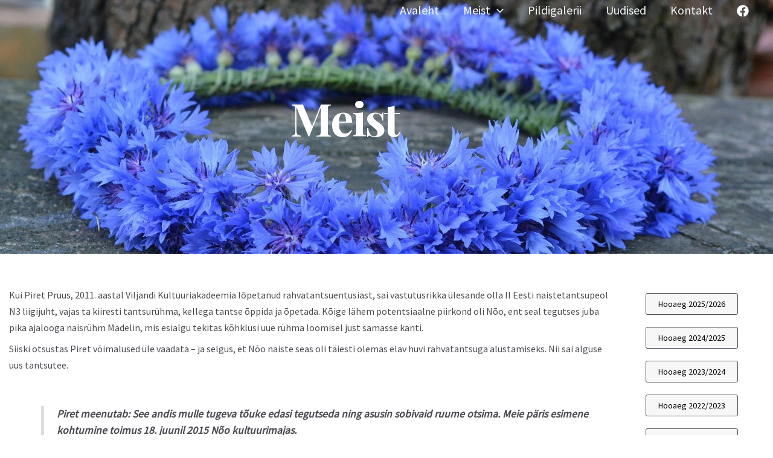

--- FILE ---
content_type: text/css
request_url: https://www.tahetar.ee/wp-content/uploads/uag-plugin/assets/4000/uag-css-3587.css?ver=1768413857
body_size: 3193
content:
.uag-blocks-common-selector{z-index:var(--z-index-desktop) !important}@media (max-width: 976px){.uag-blocks-common-selector{z-index:var(--z-index-tablet) !important}}@media (max-width: 767px){.uag-blocks-common-selector{z-index:var(--z-index-mobile) !important}}
.uagb-social-share__outer-wrap,.uagb-social-share__wrap{display:flex;align-items:center;justify-content:center}.uagb-social-share__layout-vertical.uagb-social-share__outer-wrap,.uagb-social-share__layout-vertical .uagb-social-share__wrap{flex-direction:column}.uagb-social-share__layout-vertical .wp-block-uagb-social-share-child.uagb-ss-repeater.uagb-ss__wrapper:first-child{margin-top:0 !important}.uagb-social-share__layout-vertical .wp-block-uagb-social-share-child.uagb-ss-repeater.uagb-ss__wrapper:last-child{margin-bottom:0 !important}.uagb-social-share__outer-wrap a.uagb-button__link:focus{box-shadow:none}.uagb-social-share__outer-wrap .uagb-ss__wrapper{padding:0;margin-left:5px;margin-right:5px;transition:all 0.2s;display:inline-flex;text-align:center}.uagb-social-share__outer-wrap .uagb-ss__source-wrap{display:inline-block}.uagb-social-share__outer-wrap .uagb-ss__link{color:#3a3a3a;display:inline-table;line-height:0;cursor:pointer}.uagb-social-share__outer-wrap .uagb-ss__source-icon{font-size:40px;width:40px;height:40px}.uagb-social-share__outer-wrap .uagb-ss__source-image{width:40px}@media (max-width: 976px){.uagb-social-share__layout-horizontal .uagb-ss__wrapper{margin-left:0;margin-right:0}}.uagb-social-share__layout-horizontal .wp-block-uagb-social-share-child.uagb-ss-repeater.uagb-ss__wrapper:first-child{margin-left:0 !important}.uagb-social-share__layout-horizontal .wp-block-uagb-social-share-child.uagb-ss-repeater.uagb-ss__wrapper:last-child{margin-right:0 !important}
.wp-block-uagb-social-share .uagb-social-share__wrapper{text-decoration:none}.uagb-social-share__wrapper{box-shadow:none}.uagb-social-share__outer-wrap:not(.uagb-social-share__no-label) .uagb-social-share__source-wrap{margin-right:15px}.uagb-social-share__outer-wrap.uagb-social-share__icon-at-top .uagb-social-share__source-wrap{-ms-flex-item-align:flex-start;align-self:flex-start;margin-top:5px}
.uagb-block-309bb9f6 .uagb-ss-repeater span.uagb-ss__link{color: #3a3a3a;}.uagb-block-309bb9f6 .uagb-ss-repeater a.uagb-ss__link{color: #3a3a3a;}.uagb-block-309bb9f6 .uagb-ss-repeater span.uagb-ss__link svg{fill: #3a3a3a;}.uagb-block-309bb9f6 .uagb-ss-repeater a.uagb-ss__link svg{fill: #3a3a3a;}.uagb-block-309bb9f6.uagb-social-share__layout-vertical .uagb-ss__wrapper{margin-left: 0;margin-right: 0;margin-top: 5px;margin-bottom: 5px;}.uagb-block-309bb9f6.uagb-social-share__layout-vertical .uagb-ss__link{padding: 10px;}.uagb-block-309bb9f6.uagb-social-share__layout-horizontal .uagb-ss__link{padding: 10px;}.uagb-block-309bb9f6.uagb-social-share__layout-horizontal .uagb-ss__wrapper{margin-left: 5px;margin-right: 5px;}.uagb-block-309bb9f6 .wp-block-uagb-social-share-child {border-radius: 0px;}.uagb-block-309bb9f6 .uagb-ss__source-wrap{width: 30px;}.uagb-block-309bb9f6 .uagb-ss__source-wrap svg{width: 30px;height: 30px;}.uagb-block-309bb9f6 .uagb-ss__source-image{width: 30px;}.uagb-block-309bb9f6 .uagb-ss__source-icon{width: 30px;height: 30px;font-size: 30px;}.uagb-block-309bb9f6.uagb-social-share__outer-wrap{justify-content: center;-webkit-box-pack: center;-ms-flex-pack: center;-webkit-box-align: center;-ms-flex-align: center;align-items: center;}.uagb-block-29f84abf.uagb-ss-repeater span.uagb-ss__link{color: #3b5998;}.uagb-block-29f84abf.uagb-ss-repeater a.uagb-ss__link{color: #3b5998;}.uagb-block-29f84abf.uagb-ss-repeater span.uagb-ss__link svg{fill: #3b5998;}.uagb-block-29f84abf.uagb-ss-repeater a.uagb-ss__link svg{fill: #3b5998;}@media only screen and (max-width: 976px) {.uagb-block-309bb9f6.uagb-social-share__layout-vertical .uagb-ss__wrapper{margin-left: 0;margin-right: 0;margin-top: 5px;margin-bottom: 5px;}.uagb-block-309bb9f6.uagb-social-share__layout-horizontal .uagb-ss__wrapper{margin-left: 5px;margin-right: 5px;}.uagb-block-309bb9f6.uagb-social-share__outer-wrap{justify-content: center;-webkit-box-pack: center;-ms-flex-pack: center;-webkit-box-align: center;-ms-flex-align: center;align-items: center;}}@media only screen and (max-width: 767px) {.uagb-block-309bb9f6.uagb-social-share__layout-vertical .uagb-ss__wrapper{margin-left: 0;margin-right: 0;margin-top: 5px;margin-bottom: 5px;}.uagb-block-309bb9f6.uagb-social-share__layout-horizontal .uagb-ss__wrapper{margin-left: 5px;margin-right: 5px;}.uagb-block-309bb9f6.uagb-social-share__outer-wrap{justify-content: center;-webkit-box-pack: center;-ms-flex-pack: center;-webkit-box-align: center;-ms-flex-align: center;align-items: center;}}.uagb-buttons__outer-wrap .uagb-buttons__wrap{display:inline-flex;width:100%}.uagb-buttons__outer-wrap.uagb-btn__small-btn .uagb-buttons-repeater.wp-block-button__link:not(.is-style-outline),.uagb-buttons__outer-wrap.uagb-btn__small-btn .uagb-buttons-repeater.ast-outline-button{padding:5px 10px}.uagb-buttons__outer-wrap.uagb-btn__medium-btn .uagb-buttons-repeater.wp-block-button__link:not(.is-style-outline),.uagb-buttons__outer-wrap.uagb-btn__medium-btn .uagb-buttons-repeater.ast-outline-button{padding:12px 24px}.uagb-buttons__outer-wrap.uagb-btn__large-btn .uagb-buttons-repeater.wp-block-button__link:not(.is-style-outline),.uagb-buttons__outer-wrap.uagb-btn__large-btn .uagb-buttons-repeater.ast-outline-button{padding:20px 30px}.uagb-buttons__outer-wrap.uagb-btn__extralarge-btn .uagb-buttons-repeater.wp-block-button__link:not(.is-style-outline),.uagb-buttons__outer-wrap.uagb-btn__extralarge-btn .uagb-buttons-repeater.ast-outline-button{padding:30px 65px}@media (max-width: 976px){.uagb-buttons__outer-wrap.uagb-btn-tablet__small-btn .uagb-buttons-repeater.wp-block-button__link:not(.is-style-outline),.uagb-buttons__outer-wrap.uagb-btn-tablet__small-btn .uagb-buttons-repeater.ast-outline-button{padding:5px 10px}.uagb-buttons__outer-wrap.uagb-btn-tablet__medium-btn .uagb-buttons-repeater.wp-block-button__link:not(.is-style-outline),.uagb-buttons__outer-wrap.uagb-btn-tablet__medium-btn .uagb-buttons-repeater.ast-outline-button{padding:12px 24px}.uagb-buttons__outer-wrap.uagb-btn-tablet__large-btn .uagb-buttons-repeater.wp-block-button__link:not(.is-style-outline),.uagb-buttons__outer-wrap.uagb-btn-tablet__large-btn .uagb-buttons-repeater.ast-outline-button{padding:20px 30px}.uagb-buttons__outer-wrap.uagb-btn-tablet__extralarge-btn .uagb-buttons-repeater.wp-block-button__link:not(.is-style-outline),.uagb-buttons__outer-wrap.uagb-btn-tablet__extralarge-btn .uagb-buttons-repeater.ast-outline-button{padding:30px 65px}}@media (max-width: 767px){.uagb-buttons__outer-wrap.uagb-btn-mobile__small-btn .uagb-buttons-repeater.wp-block-button__link:not(.is-style-outline),.uagb-buttons__outer-wrap.uagb-btn-mobile__small-btn .uagb-buttons-repeater.ast-outline-button{padding:5px 10px}.uagb-buttons__outer-wrap.uagb-btn-mobile__medium-btn .uagb-buttons-repeater.wp-block-button__link:not(.is-style-outline),.uagb-buttons__outer-wrap.uagb-btn-mobile__medium-btn .uagb-buttons-repeater.ast-outline-button{padding:12px 24px}.uagb-buttons__outer-wrap.uagb-btn-mobile__large-btn .uagb-buttons-repeater.wp-block-button__link:not(.is-style-outline),.uagb-buttons__outer-wrap.uagb-btn-mobile__large-btn .uagb-buttons-repeater.ast-outline-button{padding:20px 30px}.uagb-buttons__outer-wrap.uagb-btn-mobile__extralarge-btn .uagb-buttons-repeater.wp-block-button__link:not(.is-style-outline),.uagb-buttons__outer-wrap.uagb-btn-mobile__extralarge-btn .uagb-buttons-repeater.ast-outline-button{padding:30px 65px}}
.uagb-buttons__outer-wrap .uagb-buttons-repeater{display:flex;justify-content:center;align-items:center;transition:box-shadow 0.2s ease}.uagb-buttons__outer-wrap .uagb-buttons-repeater a.uagb-button__link{display:flex;justify-content:center}.uagb-buttons__outer-wrap .uagb-buttons-repeater .uagb-button__icon{font-size:inherit;display:flex;align-items:center}.uagb-buttons__outer-wrap .uagb-buttons-repeater .uagb-button__icon svg{fill:currentColor;width:inherit;height:inherit}
.uagb-block-902e38fb.wp-block-uagb-buttons.uagb-buttons__outer-wrap .uagb-buttons__wrap {flex-direction: column;gap: 0px;}.uagb-block-902e38fb.uagb-buttons__outer-wrap .uagb-buttons__wrap {justify-content: center;align-items: center;}.wp-block-uagb-buttons .uagb-block-bef08c0f.wp-block-uagb-buttons-child .uagb-buttons-repeater{background: rgba(5,5,5,0.04);}.wp-block-uagb-buttons .uagb-block-bef08c0f .wp-block-button__link{background: rgba(5,5,5,0.04);}.wp-block-uagb-buttons .uagb-block-bef08c0f .wp-block-button__link:hover{background: rgba(5,5,5,0.05);}.wp-block-uagb-buttons .uagb-block-bef08c0f .wp-block-button__link:focus{background: rgba(5,5,5,0.05);}.wp-block-uagb-buttons .uagb-block-bef08c0f .uagb-button__wrapper .uagb-buttons-repeater{padding-top: 10px;padding-bottom: 10px;padding-left: 15px;padding-right: 15px;color: var(--ast-global-color-2);}.wp-block-uagb-buttons .uagb-block-bef08c0f .wp-block-button__link.has-text-color:hover .uagb-button__link{color: #4175fc;}.wp-block-uagb-buttons .uagb-block-bef08c0f .wp-block-button__link.has-text-color:focus .uagb-button__link{color: #4175fc;}.wp-block-uagb-buttons .uagb-block-bef08c0f .uagb-button__wrapper  .uagb-buttons-repeater.wp-block-button__link{box-shadow: 0px 0px 0 #00000026;}.wp-block-uagb-buttons .uagb-block-bef08c0f .uagb-button__wrapper  .uagb-buttons-repeater.wp-block-button__link:hover{box-shadow: 0px 0px 0 #00000026;}.wp-block-uagb-buttons .uagb-block-bef08c0f .uagb-buttons-repeater.wp-block-button__link{border-top-width: 1px;border-left-width: 1px;border-right-width: 1px;border-bottom-width: 1px;border-top-left-radius: 5px;border-top-right-radius: 5px;border-bottom-left-radius: 5px;border-bottom-right-radius: 5px;border-color: #333;border-style: solid;}.wp-block-uagb-buttons .uagb-block-bef08c0f .uagb-buttons-repeater.wp-block-button__link:hover{border-color: #333;}.wp-block-uagb-buttons .uagb-block-bef08c0f .uagb-buttons-repeater.wp-block-button__link:focus{border-color: #333;}.wp-block-uagb-buttons .uagb-block-bef08c0f.wp-block-button.is-style-outline .uagb-button__wrapper .wp-block-button__link.uagb-buttons-repeater{border-top-width: 1px;border-left-width: 1px;border-right-width: 1px;border-bottom-width: 1px;border-top-left-radius: 5px;border-top-right-radius: 5px;border-bottom-left-radius: 5px;border-bottom-right-radius: 5px;border-color: #333;border-style: solid;}.wp-block-uagb-buttons .uagb-block-bef08c0f.wp-block-button.is-style-outline .uagb-button__wrapper .wp-block-button__link.uagb-buttons-repeater:hover{border-color: #333;}.wp-block-uagb-buttons .uagb-block-bef08c0f .uagb-buttons-repeater .uagb-button__link{color: var(--ast-global-color-2);}.wp-block-uagb-buttons .uagb-block-bef08c0f .uagb-buttons-repeater:hover .uagb-button__link{color: #4175fc;}.wp-block-uagb-buttons .uagb-block-bef08c0f .uagb-buttons-repeater:focus .uagb-button__link{color: #4175fc;}.wp-block-uagb-buttons .uagb-block-bef08c0f .uagb-buttons-repeater .uagb-button__icon > svg{width: 15px;height: 15px;fill: var(--ast-global-color-2);}.wp-block-uagb-buttons .uagb-block-bef08c0f .uagb-buttons-repeater:hover .uagb-button__icon > svg{fill: #4175fc;}.wp-block-uagb-buttons .uagb-block-bef08c0f .uagb-buttons-repeater:focus .uagb-button__icon > svg{fill: #4175fc;}.wp-block-uagb-buttons .uagb-block-bef08c0f .uagb-buttons-repeater .uagb-button__icon-position-after{margin-left: 8px;}.wp-block-uagb-buttons .uagb-block-bef08c0f .uagb-buttons-repeater .uagb-button__icon-position-before{margin-right: 8px;}.wp-block-uagb-buttons .uagb-block-bef08c0f .uagb-button__link{text-transform: normal;text-decoration: none;}@media only screen and (max-width: 976px) {.uagb-block-902e38fb.uagb-buttons__outer-wrap .uagb-buttons__wrap {justify-content: center;align-items: center;}.uagb-block-902e38fb.uagb-buttons__outer-wrap .uagb-buttons__wrap .wp-block-button{width: auto;}.wp-block-uagb-buttons .uagb-block-bef08c0f.wp-block-button.is-style-outline .uagb-button__wrapper .wp-block-button__link.uagb-buttons-repeater{border-style: solid;border-color: #333;}.wp-block-uagb-buttons .uagb-block-bef08c0f .uagb-buttons-repeater.wp-block-button__link{border-style: solid;border-color: #333;}}@media only screen and (max-width: 767px) {.uagb-block-902e38fb.uagb-buttons__outer-wrap .uagb-buttons__wrap {justify-content: center;align-items: center;}.uagb-block-902e38fb.uagb-buttons__outer-wrap .uagb-buttons__wrap .wp-block-button{width: auto;}.wp-block-uagb-buttons .uagb-block-bef08c0f.wp-block-button.is-style-outline .uagb-button__wrapper .wp-block-button__link.uagb-buttons-repeater{border-style: solid;border-color: #333;}.wp-block-uagb-buttons .uagb-block-bef08c0f .uagb-buttons-repeater.wp-block-button__link{border-style: solid;border-color: #333;}}.uagb-block-60b775a7.wp-block-uagb-buttons.uagb-buttons__outer-wrap .uagb-buttons__wrap {gap: 0px;}.uagb-block-60b775a7.uagb-buttons__outer-wrap .uagb-buttons__wrap {justify-content: center;align-items: center;}.wp-block-uagb-buttons .uagb-block-b6680207.wp-block-uagb-buttons-child .uagb-buttons-repeater{background: rgba(5,5,5,0.04);}.wp-block-uagb-buttons .uagb-block-b6680207 .wp-block-button__link{background: rgba(5,5,5,0.04);}.wp-block-uagb-buttons .uagb-block-b6680207 .wp-block-button__link:hover{background: rgba(5,5,5,0.05);}.wp-block-uagb-buttons .uagb-block-b6680207 .wp-block-button__link:focus{background: rgba(5,5,5,0.05);}.wp-block-uagb-buttons .uagb-block-b6680207 .uagb-button__wrapper .uagb-buttons-repeater{padding-top: 10px;padding-bottom: 10px;padding-left: 15px;padding-right: 15px;color: var(--ast-global-color-2);margin-top: 0px;margin-bottom: 0px;margin-left: 0px;margin-right: 0px;}.wp-block-uagb-buttons .uagb-block-b6680207 .wp-block-button__link.has-text-color:hover .uagb-button__link{color: #4175fc;}.wp-block-uagb-buttons .uagb-block-b6680207 .wp-block-button__link.has-text-color:focus .uagb-button__link{color: #4175fc;}.wp-block-uagb-buttons .uagb-block-b6680207 .uagb-button__wrapper  .uagb-buttons-repeater.wp-block-button__link{margin-top: 0px;margin-bottom: 0px;margin-left: 0px;margin-right: 0px;box-shadow: 0px 0px 0 #00000026;}.wp-block-uagb-buttons .uagb-block-b6680207 .uagb-button__wrapper  .uagb-buttons-repeater.wp-block-button__link:hover{box-shadow: 0px 0px 0 #00000026;}.wp-block-uagb-buttons .uagb-block-b6680207 .uagb-buttons-repeater.wp-block-button__link{border-top-width: 1px;border-left-width: 1px;border-right-width: 1px;border-bottom-width: 1px;border-top-left-radius: 5px;border-top-right-radius: 5px;border-bottom-left-radius: 5px;border-bottom-right-radius: 5px;border-color: #333;border-style: solid;}.wp-block-uagb-buttons .uagb-block-b6680207 .uagb-buttons-repeater.wp-block-button__link:hover{border-color: #333;}.wp-block-uagb-buttons .uagb-block-b6680207 .uagb-buttons-repeater.wp-block-button__link:focus{border-color: #333;}.wp-block-uagb-buttons .uagb-block-b6680207.wp-block-button.is-style-outline .uagb-button__wrapper .wp-block-button__link.uagb-buttons-repeater{border-top-width: 1px;border-left-width: 1px;border-right-width: 1px;border-bottom-width: 1px;border-top-left-radius: 5px;border-top-right-radius: 5px;border-bottom-left-radius: 5px;border-bottom-right-radius: 5px;border-color: #333;border-style: solid;}.wp-block-uagb-buttons .uagb-block-b6680207.wp-block-button.is-style-outline .uagb-button__wrapper .wp-block-button__link.uagb-buttons-repeater:hover{border-color: #333;}.wp-block-uagb-buttons .uagb-block-b6680207 .uagb-buttons-repeater .uagb-button__link{color: var(--ast-global-color-2);}.wp-block-uagb-buttons .uagb-block-b6680207 .uagb-buttons-repeater:hover .uagb-button__link{color: #4175fc;}.wp-block-uagb-buttons .uagb-block-b6680207 .uagb-buttons-repeater:focus .uagb-button__link{color: #4175fc;}.wp-block-uagb-buttons .uagb-block-b6680207 .uagb-buttons-repeater .uagb-button__icon > svg{width: 15px;height: 15px;fill: var(--ast-global-color-2);}.wp-block-uagb-buttons .uagb-block-b6680207 .uagb-buttons-repeater:hover .uagb-button__icon > svg{fill: #4175fc;}.wp-block-uagb-buttons .uagb-block-b6680207 .uagb-buttons-repeater:focus .uagb-button__icon > svg{fill: #4175fc;}.wp-block-uagb-buttons .uagb-block-b6680207 .uagb-buttons-repeater .uagb-button__icon-position-after{margin-left: 8px;}.wp-block-uagb-buttons .uagb-block-b6680207 .uagb-buttons-repeater .uagb-button__icon-position-before{margin-right: 8px;}.wp-block-uagb-buttons .uagb-block-b6680207 .uagb-button__link{text-transform: normal;text-decoration: none;}@media only screen and (max-width: 976px) {.uagb-block-60b775a7.uagb-buttons__outer-wrap .uagb-buttons__wrap {justify-content: center;align-items: center;}.uagb-block-60b775a7.uagb-buttons__outer-wrap .uagb-buttons__wrap .wp-block-button{width: auto;}.wp-block-uagb-buttons .uagb-block-b6680207.wp-block-button.is-style-outline .uagb-button__wrapper .wp-block-button__link.uagb-buttons-repeater{border-style: solid;border-color: #333;}.wp-block-uagb-buttons .uagb-block-b6680207 .uagb-buttons-repeater.wp-block-button__link{border-style: solid;border-color: #333;}}@media only screen and (max-width: 767px) {.uagb-block-60b775a7.uagb-buttons__outer-wrap .uagb-buttons__wrap {justify-content: center;align-items: center;}.uagb-block-60b775a7.uagb-buttons__outer-wrap .uagb-buttons__wrap .wp-block-button{width: auto;}.wp-block-uagb-buttons .uagb-block-b6680207.wp-block-button.is-style-outline .uagb-button__wrapper .wp-block-button__link.uagb-buttons-repeater{border-style: solid;border-color: #333;}.wp-block-uagb-buttons .uagb-block-b6680207 .uagb-buttons-repeater.wp-block-button__link{border-style: solid;border-color: #333;}}.uagb-block-13f2f77d.wp-block-uagb-buttons.uagb-buttons__outer-wrap .uagb-buttons__wrap {gap: 10px;}.uagb-block-13f2f77d.uagb-buttons__outer-wrap .uagb-buttons__wrap {justify-content: center;align-items: center;}.wp-block-uagb-buttons .uagb-block-c3593726.wp-block-uagb-buttons-child .uagb-buttons-repeater{background: rgba(5,5,5,0.04);}.wp-block-uagb-buttons .uagb-block-c3593726 .wp-block-button__link{background: rgba(5,5,5,0.04);}.wp-block-uagb-buttons .uagb-block-c3593726 .wp-block-button__link:hover{background: rgba(5,5,5,0.05);}.wp-block-uagb-buttons .uagb-block-c3593726 .wp-block-button__link:focus{background: rgba(5,5,5,0.05);}.wp-block-uagb-buttons .uagb-block-c3593726 .uagb-button__wrapper .uagb-buttons-repeater{padding-top: 10px;padding-bottom: 10px;padding-left: 15px;padding-right: 15px;color: var(--ast-global-color-2);}.wp-block-uagb-buttons .uagb-block-c3593726 .wp-block-button__link.has-text-color:hover .uagb-button__link{color: #4175fc;}.wp-block-uagb-buttons .uagb-block-c3593726 .wp-block-button__link.has-text-color:focus .uagb-button__link{color: #4175fc;}.wp-block-uagb-buttons .uagb-block-c3593726 .uagb-button__wrapper  .uagb-buttons-repeater.wp-block-button__link{box-shadow: 0px 0px 0 #00000026;}.wp-block-uagb-buttons .uagb-block-c3593726 .uagb-button__wrapper  .uagb-buttons-repeater.wp-block-button__link:hover{box-shadow: 0px 0px 0 #00000026;}.wp-block-uagb-buttons .uagb-block-c3593726 .uagb-buttons-repeater.wp-block-button__link{border-top-width: 1px;border-left-width: 1px;border-right-width: 1px;border-bottom-width: 1px;border-top-left-radius: 5px;border-top-right-radius: 5px;border-bottom-left-radius: 5px;border-bottom-right-radius: 5px;border-color: #333;border-style: solid;}.wp-block-uagb-buttons .uagb-block-c3593726 .uagb-buttons-repeater.wp-block-button__link:hover{border-color: #333;}.wp-block-uagb-buttons .uagb-block-c3593726 .uagb-buttons-repeater.wp-block-button__link:focus{border-color: #333;}.wp-block-uagb-buttons .uagb-block-c3593726.wp-block-button.is-style-outline .uagb-button__wrapper .wp-block-button__link.uagb-buttons-repeater{border-top-width: 1px;border-left-width: 1px;border-right-width: 1px;border-bottom-width: 1px;border-top-left-radius: 5px;border-top-right-radius: 5px;border-bottom-left-radius: 5px;border-bottom-right-radius: 5px;border-color: #333;border-style: solid;}.wp-block-uagb-buttons .uagb-block-c3593726.wp-block-button.is-style-outline .uagb-button__wrapper .wp-block-button__link.uagb-buttons-repeater:hover{border-color: #333;}.wp-block-uagb-buttons .uagb-block-c3593726 .uagb-buttons-repeater .uagb-button__link{color: var(--ast-global-color-2);}.wp-block-uagb-buttons .uagb-block-c3593726 .uagb-buttons-repeater:hover .uagb-button__link{color: #4175fc;}.wp-block-uagb-buttons .uagb-block-c3593726 .uagb-buttons-repeater:focus .uagb-button__link{color: #4175fc;}.wp-block-uagb-buttons .uagb-block-c3593726 .uagb-buttons-repeater .uagb-button__icon > svg{width: 15px;height: 15px;fill: var(--ast-global-color-2);}.wp-block-uagb-buttons .uagb-block-c3593726 .uagb-buttons-repeater:hover .uagb-button__icon > svg{fill: #4175fc;}.wp-block-uagb-buttons .uagb-block-c3593726 .uagb-buttons-repeater:focus .uagb-button__icon > svg{fill: #4175fc;}.wp-block-uagb-buttons .uagb-block-c3593726 .uagb-buttons-repeater .uagb-button__icon-position-after{margin-left: 8px;}.wp-block-uagb-buttons .uagb-block-c3593726 .uagb-buttons-repeater .uagb-button__icon-position-before{margin-right: 8px;}.wp-block-uagb-buttons .uagb-block-c3593726 .uagb-button__link{text-transform: normal;text-decoration: none;}@media only screen and (max-width: 976px) {.uagb-block-13f2f77d.uagb-buttons__outer-wrap .uagb-buttons__wrap {justify-content: center;align-items: center;}.uagb-block-13f2f77d.uagb-buttons__outer-wrap .uagb-buttons__wrap .wp-block-button{width: auto;}.wp-block-uagb-buttons .uagb-block-c3593726.wp-block-button.is-style-outline .uagb-button__wrapper .wp-block-button__link.uagb-buttons-repeater{border-style: solid;border-color: #333;}.wp-block-uagb-buttons .uagb-block-c3593726 .uagb-buttons-repeater.wp-block-button__link{border-style: solid;border-color: #333;}}@media only screen and (max-width: 767px) {.uagb-block-13f2f77d.uagb-buttons__outer-wrap .uagb-buttons__wrap {justify-content: center;align-items: center;}.uagb-block-13f2f77d.uagb-buttons__outer-wrap .uagb-buttons__wrap .wp-block-button{width: auto;}.wp-block-uagb-buttons .uagb-block-c3593726.wp-block-button.is-style-outline .uagb-button__wrapper .wp-block-button__link.uagb-buttons-repeater{border-style: solid;border-color: #333;}.wp-block-uagb-buttons .uagb-block-c3593726 .uagb-buttons-repeater.wp-block-button__link{border-style: solid;border-color: #333;}}.uagb-block-83ee3edb.wp-block-uagb-buttons.uagb-buttons__outer-wrap .uagb-buttons__wrap {gap: 10px;}.uagb-block-83ee3edb.uagb-buttons__outer-wrap .uagb-buttons__wrap {justify-content: center;align-items: center;}.wp-block-uagb-buttons .uagb-block-ec271ce5.wp-block-uagb-buttons-child .uagb-buttons-repeater{background: rgba(5,5,5,0.04);}.wp-block-uagb-buttons .uagb-block-ec271ce5 .wp-block-button__link{background: rgba(5,5,5,0.04);}.wp-block-uagb-buttons .uagb-block-ec271ce5 .wp-block-button__link:hover{background: rgba(5,5,5,0.05);}.wp-block-uagb-buttons .uagb-block-ec271ce5 .wp-block-button__link:focus{background: rgba(5,5,5,0.05);}.wp-block-uagb-buttons .uagb-block-ec271ce5 .uagb-button__wrapper .uagb-buttons-repeater{padding-top: 10px;padding-bottom: 10px;padding-left: 15px;padding-right: 15px;color: var(--ast-global-color-2);}.wp-block-uagb-buttons .uagb-block-ec271ce5 .wp-block-button__link.has-text-color:hover .uagb-button__link{color: #4175fc;}.wp-block-uagb-buttons .uagb-block-ec271ce5 .wp-block-button__link.has-text-color:focus .uagb-button__link{color: #4175fc;}.wp-block-uagb-buttons .uagb-block-ec271ce5 .uagb-button__wrapper  .uagb-buttons-repeater.wp-block-button__link{box-shadow: 0px 0px 0 #00000026;}.wp-block-uagb-buttons .uagb-block-ec271ce5 .uagb-button__wrapper  .uagb-buttons-repeater.wp-block-button__link:hover{box-shadow: 0px 0px 0 #00000026;}.wp-block-uagb-buttons .uagb-block-ec271ce5 .uagb-buttons-repeater.wp-block-button__link{border-top-width: 1px;border-left-width: 1px;border-right-width: 1px;border-bottom-width: 1px;border-top-left-radius: 5px;border-top-right-radius: 5px;border-bottom-left-radius: 5px;border-bottom-right-radius: 5px;border-color: #333;border-style: solid;}.wp-block-uagb-buttons .uagb-block-ec271ce5 .uagb-buttons-repeater.wp-block-button__link:hover{border-color: #333;}.wp-block-uagb-buttons .uagb-block-ec271ce5 .uagb-buttons-repeater.wp-block-button__link:focus{border-color: #333;}.wp-block-uagb-buttons .uagb-block-ec271ce5.wp-block-button.is-style-outline .uagb-button__wrapper .wp-block-button__link.uagb-buttons-repeater{border-top-width: 1px;border-left-width: 1px;border-right-width: 1px;border-bottom-width: 1px;border-top-left-radius: 5px;border-top-right-radius: 5px;border-bottom-left-radius: 5px;border-bottom-right-radius: 5px;border-color: #333;border-style: solid;}.wp-block-uagb-buttons .uagb-block-ec271ce5.wp-block-button.is-style-outline .uagb-button__wrapper .wp-block-button__link.uagb-buttons-repeater:hover{border-color: #333;}.wp-block-uagb-buttons .uagb-block-ec271ce5 .uagb-buttons-repeater .uagb-button__link{color: var(--ast-global-color-2);}.wp-block-uagb-buttons .uagb-block-ec271ce5 .uagb-buttons-repeater:hover .uagb-button__link{color: #4175fc;}.wp-block-uagb-buttons .uagb-block-ec271ce5 .uagb-buttons-repeater:focus .uagb-button__link{color: #4175fc;}.wp-block-uagb-buttons .uagb-block-ec271ce5 .uagb-buttons-repeater .uagb-button__icon > svg{width: 15px;height: 15px;fill: var(--ast-global-color-2);}.wp-block-uagb-buttons .uagb-block-ec271ce5 .uagb-buttons-repeater:hover .uagb-button__icon > svg{fill: #4175fc;}.wp-block-uagb-buttons .uagb-block-ec271ce5 .uagb-buttons-repeater:focus .uagb-button__icon > svg{fill: #4175fc;}.wp-block-uagb-buttons .uagb-block-ec271ce5 .uagb-buttons-repeater .uagb-button__icon-position-after{margin-left: 8px;}.wp-block-uagb-buttons .uagb-block-ec271ce5 .uagb-buttons-repeater .uagb-button__icon-position-before{margin-right: 8px;}.wp-block-uagb-buttons .uagb-block-ec271ce5 .uagb-button__link{text-transform: normal;text-decoration: none;}@media only screen and (max-width: 976px) {.uagb-block-83ee3edb.uagb-buttons__outer-wrap .uagb-buttons__wrap {justify-content: center;align-items: center;}.uagb-block-83ee3edb.uagb-buttons__outer-wrap .uagb-buttons__wrap .wp-block-button{width: auto;}.wp-block-uagb-buttons .uagb-block-ec271ce5.wp-block-button.is-style-outline .uagb-button__wrapper .wp-block-button__link.uagb-buttons-repeater{border-style: solid;border-color: #333;}.wp-block-uagb-buttons .uagb-block-ec271ce5 .uagb-buttons-repeater.wp-block-button__link{border-style: solid;border-color: #333;}}@media only screen and (max-width: 767px) {.uagb-block-83ee3edb.uagb-buttons__outer-wrap .uagb-buttons__wrap {justify-content: center;align-items: center;}.uagb-block-83ee3edb.uagb-buttons__outer-wrap .uagb-buttons__wrap .wp-block-button{width: auto;}.wp-block-uagb-buttons .uagb-block-ec271ce5.wp-block-button.is-style-outline .uagb-button__wrapper .wp-block-button__link.uagb-buttons-repeater{border-style: solid;border-color: #333;}.wp-block-uagb-buttons .uagb-block-ec271ce5 .uagb-buttons-repeater.wp-block-button__link{border-style: solid;border-color: #333;}}.uagb-block-500ac9d2.wp-block-uagb-buttons.uagb-buttons__outer-wrap .uagb-buttons__wrap {gap: 10px;}.uagb-block-500ac9d2.uagb-buttons__outer-wrap .uagb-buttons__wrap {justify-content: center;align-items: center;}.wp-block-uagb-buttons .uagb-block-49c39da7.wp-block-uagb-buttons-child .uagb-buttons-repeater{background: rgba(5,5,5,0.04);}.wp-block-uagb-buttons .uagb-block-49c39da7 .wp-block-button__link{background: rgba(5,5,5,0.04);}.wp-block-uagb-buttons .uagb-block-49c39da7 .wp-block-button__link:hover{background: rgba(5,5,5,0.05);}.wp-block-uagb-buttons .uagb-block-49c39da7 .wp-block-button__link:focus{background: rgba(5,5,5,0.05);}.wp-block-uagb-buttons .uagb-block-49c39da7 .uagb-button__wrapper .uagb-buttons-repeater{padding-top: 10px;padding-bottom: 10px;padding-left: 15px;padding-right: 15px;color: var(--ast-global-color-2);}.wp-block-uagb-buttons .uagb-block-49c39da7 .wp-block-button__link.has-text-color:hover .uagb-button__link{color: #4175fc;}.wp-block-uagb-buttons .uagb-block-49c39da7 .wp-block-button__link.has-text-color:focus .uagb-button__link{color: #4175fc;}.wp-block-uagb-buttons .uagb-block-49c39da7 .uagb-button__wrapper  .uagb-buttons-repeater.wp-block-button__link{box-shadow: 0px 0px 0 #00000026;}.wp-block-uagb-buttons .uagb-block-49c39da7 .uagb-button__wrapper  .uagb-buttons-repeater.wp-block-button__link:hover{box-shadow: 0px 0px 0 #00000026;}.wp-block-uagb-buttons .uagb-block-49c39da7 .uagb-buttons-repeater.wp-block-button__link{border-top-width: 1px;border-left-width: 1px;border-right-width: 1px;border-bottom-width: 1px;border-top-left-radius: 5px;border-top-right-radius: 5px;border-bottom-left-radius: 5px;border-bottom-right-radius: 5px;border-color: #333;border-style: solid;}.wp-block-uagb-buttons .uagb-block-49c39da7 .uagb-buttons-repeater.wp-block-button__link:hover{border-color: #333;}.wp-block-uagb-buttons .uagb-block-49c39da7 .uagb-buttons-repeater.wp-block-button__link:focus{border-color: #333;}.wp-block-uagb-buttons .uagb-block-49c39da7.wp-block-button.is-style-outline .uagb-button__wrapper .wp-block-button__link.uagb-buttons-repeater{border-top-width: 1px;border-left-width: 1px;border-right-width: 1px;border-bottom-width: 1px;border-top-left-radius: 5px;border-top-right-radius: 5px;border-bottom-left-radius: 5px;border-bottom-right-radius: 5px;border-color: #333;border-style: solid;}.wp-block-uagb-buttons .uagb-block-49c39da7.wp-block-button.is-style-outline .uagb-button__wrapper .wp-block-button__link.uagb-buttons-repeater:hover{border-color: #333;}.wp-block-uagb-buttons .uagb-block-49c39da7 .uagb-buttons-repeater .uagb-button__link{color: var(--ast-global-color-2);}.wp-block-uagb-buttons .uagb-block-49c39da7 .uagb-buttons-repeater:hover .uagb-button__link{color: #4175fc;}.wp-block-uagb-buttons .uagb-block-49c39da7 .uagb-buttons-repeater:focus .uagb-button__link{color: #4175fc;}.wp-block-uagb-buttons .uagb-block-49c39da7 .uagb-buttons-repeater .uagb-button__icon > svg{width: 15px;height: 15px;fill: var(--ast-global-color-2);}.wp-block-uagb-buttons .uagb-block-49c39da7 .uagb-buttons-repeater:hover .uagb-button__icon > svg{fill: #4175fc;}.wp-block-uagb-buttons .uagb-block-49c39da7 .uagb-buttons-repeater:focus .uagb-button__icon > svg{fill: #4175fc;}.wp-block-uagb-buttons .uagb-block-49c39da7 .uagb-buttons-repeater .uagb-button__icon-position-after{margin-left: 8px;}.wp-block-uagb-buttons .uagb-block-49c39da7 .uagb-buttons-repeater .uagb-button__icon-position-before{margin-right: 8px;}.wp-block-uagb-buttons .uagb-block-49c39da7 .uagb-button__link{text-transform: normal;text-decoration: none;}@media only screen and (max-width: 976px) {.uagb-block-500ac9d2.uagb-buttons__outer-wrap .uagb-buttons__wrap {justify-content: center;align-items: center;}.uagb-block-500ac9d2.uagb-buttons__outer-wrap .uagb-buttons__wrap .wp-block-button{width: auto;}.wp-block-uagb-buttons .uagb-block-49c39da7.wp-block-button.is-style-outline .uagb-button__wrapper .wp-block-button__link.uagb-buttons-repeater{border-style: solid;border-color: #333;}.wp-block-uagb-buttons .uagb-block-49c39da7 .uagb-buttons-repeater.wp-block-button__link{border-style: solid;border-color: #333;}}@media only screen and (max-width: 767px) {.uagb-block-500ac9d2.uagb-buttons__outer-wrap .uagb-buttons__wrap {justify-content: center;align-items: center;}.uagb-block-500ac9d2.uagb-buttons__outer-wrap .uagb-buttons__wrap .wp-block-button{width: auto;}.wp-block-uagb-buttons .uagb-block-49c39da7.wp-block-button.is-style-outline .uagb-button__wrapper .wp-block-button__link.uagb-buttons-repeater{border-style: solid;border-color: #333;}.wp-block-uagb-buttons .uagb-block-49c39da7 .uagb-buttons-repeater.wp-block-button__link{border-style: solid;border-color: #333;}}.uagb-block-585dbe46.wp-block-uagb-buttons.uagb-buttons__outer-wrap .uagb-buttons__wrap {gap: 10px;}.uagb-block-585dbe46.uagb-buttons__outer-wrap .uagb-buttons__wrap {justify-content: center;align-items: center;}.wp-block-uagb-buttons .uagb-block-e90bf246.wp-block-uagb-buttons-child .uagb-buttons-repeater{background: rgba(5,5,5,0.04);}.wp-block-uagb-buttons .uagb-block-e90bf246 .wp-block-button__link{background: rgba(5,5,5,0.04);}.wp-block-uagb-buttons .uagb-block-e90bf246 .wp-block-button__link:hover{background: rgba(5,5,5,0.05);}.wp-block-uagb-buttons .uagb-block-e90bf246 .wp-block-button__link:focus{background: rgba(5,5,5,0.05);}.wp-block-uagb-buttons .uagb-block-e90bf246 .uagb-button__wrapper .uagb-buttons-repeater{padding-top: 10px;padding-bottom: 10px;padding-left: 15px;padding-right: 15px;color: var(--ast-global-color-2);}.wp-block-uagb-buttons .uagb-block-e90bf246 .wp-block-button__link.has-text-color:hover .uagb-button__link{color: #4175fc;}.wp-block-uagb-buttons .uagb-block-e90bf246 .wp-block-button__link.has-text-color:focus .uagb-button__link{color: #4175fc;}.wp-block-uagb-buttons .uagb-block-e90bf246 .uagb-button__wrapper  .uagb-buttons-repeater.wp-block-button__link{box-shadow: 0px 0px 0 #00000026;}.wp-block-uagb-buttons .uagb-block-e90bf246 .uagb-button__wrapper  .uagb-buttons-repeater.wp-block-button__link:hover{box-shadow: 0px 0px 0 #00000026;}.wp-block-uagb-buttons .uagb-block-e90bf246 .uagb-buttons-repeater.wp-block-button__link{border-top-width: 1px;border-left-width: 1px;border-right-width: 1px;border-bottom-width: 1px;border-top-left-radius: 5px;border-top-right-radius: 5px;border-bottom-left-radius: 5px;border-bottom-right-radius: 5px;border-color: #333;border-style: solid;}.wp-block-uagb-buttons .uagb-block-e90bf246 .uagb-buttons-repeater.wp-block-button__link:hover{border-color: #333;}.wp-block-uagb-buttons .uagb-block-e90bf246 .uagb-buttons-repeater.wp-block-button__link:focus{border-color: #333;}.wp-block-uagb-buttons .uagb-block-e90bf246.wp-block-button.is-style-outline .uagb-button__wrapper .wp-block-button__link.uagb-buttons-repeater{border-top-width: 1px;border-left-width: 1px;border-right-width: 1px;border-bottom-width: 1px;border-top-left-radius: 5px;border-top-right-radius: 5px;border-bottom-left-radius: 5px;border-bottom-right-radius: 5px;border-color: #333;border-style: solid;}.wp-block-uagb-buttons .uagb-block-e90bf246.wp-block-button.is-style-outline .uagb-button__wrapper .wp-block-button__link.uagb-buttons-repeater:hover{border-color: #333;}.wp-block-uagb-buttons .uagb-block-e90bf246 .uagb-buttons-repeater .uagb-button__link{color: var(--ast-global-color-2);}.wp-block-uagb-buttons .uagb-block-e90bf246 .uagb-buttons-repeater:hover .uagb-button__link{color: #4175fc;}.wp-block-uagb-buttons .uagb-block-e90bf246 .uagb-buttons-repeater:focus .uagb-button__link{color: #4175fc;}.wp-block-uagb-buttons .uagb-block-e90bf246 .uagb-buttons-repeater .uagb-button__icon > svg{width: 15px;height: 15px;fill: var(--ast-global-color-2);}.wp-block-uagb-buttons .uagb-block-e90bf246 .uagb-buttons-repeater:hover .uagb-button__icon > svg{fill: #4175fc;}.wp-block-uagb-buttons .uagb-block-e90bf246 .uagb-buttons-repeater:focus .uagb-button__icon > svg{fill: #4175fc;}.wp-block-uagb-buttons .uagb-block-e90bf246 .uagb-buttons-repeater .uagb-button__icon-position-after{margin-left: 8px;}.wp-block-uagb-buttons .uagb-block-e90bf246 .uagb-buttons-repeater .uagb-button__icon-position-before{margin-right: 8px;}.wp-block-uagb-buttons .uagb-block-e90bf246 .uagb-button__link{text-transform: normal;text-decoration: none;}@media only screen and (max-width: 976px) {.uagb-block-585dbe46.uagb-buttons__outer-wrap .uagb-buttons__wrap {justify-content: center;align-items: center;}.uagb-block-585dbe46.uagb-buttons__outer-wrap .uagb-buttons__wrap .wp-block-button{width: auto;}.wp-block-uagb-buttons .uagb-block-e90bf246.wp-block-button.is-style-outline .uagb-button__wrapper .wp-block-button__link.uagb-buttons-repeater{border-style: solid;border-color: #333;}.wp-block-uagb-buttons .uagb-block-e90bf246 .uagb-buttons-repeater.wp-block-button__link{border-style: solid;border-color: #333;}}@media only screen and (max-width: 767px) {.uagb-block-585dbe46.uagb-buttons__outer-wrap .uagb-buttons__wrap {justify-content: center;align-items: center;}.uagb-block-585dbe46.uagb-buttons__outer-wrap .uagb-buttons__wrap .wp-block-button{width: auto;}.wp-block-uagb-buttons .uagb-block-e90bf246.wp-block-button.is-style-outline .uagb-button__wrapper .wp-block-button__link.uagb-buttons-repeater{border-style: solid;border-color: #333;}.wp-block-uagb-buttons .uagb-block-e90bf246 .uagb-buttons-repeater.wp-block-button__link{border-style: solid;border-color: #333;}}.uagb-block-4dd4af35.wp-block-uagb-buttons.uagb-buttons__outer-wrap .uagb-buttons__wrap {gap: 10px;}.uagb-block-4dd4af35.uagb-buttons__outer-wrap .uagb-buttons__wrap {justify-content: center;align-items: center;}.wp-block-uagb-buttons .uagb-block-c279a78c.wp-block-uagb-buttons-child .uagb-buttons-repeater{background: rgba(5,5,5,0.04);}.wp-block-uagb-buttons .uagb-block-c279a78c .wp-block-button__link{background: rgba(5,5,5,0.04);}.wp-block-uagb-buttons .uagb-block-c279a78c .wp-block-button__link:hover{background: rgba(5,5,5,0.05);}.wp-block-uagb-buttons .uagb-block-c279a78c .wp-block-button__link:focus{background: rgba(5,5,5,0.05);}.wp-block-uagb-buttons .uagb-block-c279a78c .uagb-button__wrapper .uagb-buttons-repeater{padding-top: 10px;padding-bottom: 10px;padding-left: 15px;padding-right: 15px;color: var(--ast-global-color-2);}.wp-block-uagb-buttons .uagb-block-c279a78c .wp-block-button__link.has-text-color:hover .uagb-button__link{color: #4175fc;}.wp-block-uagb-buttons .uagb-block-c279a78c .wp-block-button__link.has-text-color:focus .uagb-button__link{color: #4175fc;}.wp-block-uagb-buttons .uagb-block-c279a78c .uagb-button__wrapper  .uagb-buttons-repeater.wp-block-button__link{box-shadow: 0px 0px 0 #00000026;}.wp-block-uagb-buttons .uagb-block-c279a78c .uagb-button__wrapper  .uagb-buttons-repeater.wp-block-button__link:hover{box-shadow: 0px 0px 0 #00000026;}.wp-block-uagb-buttons .uagb-block-c279a78c .uagb-buttons-repeater.wp-block-button__link{border-top-width: 1px;border-left-width: 1px;border-right-width: 1px;border-bottom-width: 1px;border-top-left-radius: 5px;border-top-right-radius: 5px;border-bottom-left-radius: 5px;border-bottom-right-radius: 5px;border-color: #333;border-style: solid;}.wp-block-uagb-buttons .uagb-block-c279a78c .uagb-buttons-repeater.wp-block-button__link:hover{border-color: #333;}.wp-block-uagb-buttons .uagb-block-c279a78c .uagb-buttons-repeater.wp-block-button__link:focus{border-color: #333;}.wp-block-uagb-buttons .uagb-block-c279a78c.wp-block-button.is-style-outline .uagb-button__wrapper .wp-block-button__link.uagb-buttons-repeater{border-top-width: 1px;border-left-width: 1px;border-right-width: 1px;border-bottom-width: 1px;border-top-left-radius: 5px;border-top-right-radius: 5px;border-bottom-left-radius: 5px;border-bottom-right-radius: 5px;border-color: #333;border-style: solid;}.wp-block-uagb-buttons .uagb-block-c279a78c.wp-block-button.is-style-outline .uagb-button__wrapper .wp-block-button__link.uagb-buttons-repeater:hover{border-color: #333;}.wp-block-uagb-buttons .uagb-block-c279a78c .uagb-buttons-repeater .uagb-button__link{color: var(--ast-global-color-2);}.wp-block-uagb-buttons .uagb-block-c279a78c .uagb-buttons-repeater:hover .uagb-button__link{color: #4175fc;}.wp-block-uagb-buttons .uagb-block-c279a78c .uagb-buttons-repeater:focus .uagb-button__link{color: #4175fc;}.wp-block-uagb-buttons .uagb-block-c279a78c .uagb-buttons-repeater .uagb-button__icon > svg{width: 15px;height: 15px;fill: var(--ast-global-color-2);}.wp-block-uagb-buttons .uagb-block-c279a78c .uagb-buttons-repeater:hover .uagb-button__icon > svg{fill: #4175fc;}.wp-block-uagb-buttons .uagb-block-c279a78c .uagb-buttons-repeater:focus .uagb-button__icon > svg{fill: #4175fc;}.wp-block-uagb-buttons .uagb-block-c279a78c .uagb-buttons-repeater .uagb-button__icon-position-after{margin-left: 8px;}.wp-block-uagb-buttons .uagb-block-c279a78c .uagb-buttons-repeater .uagb-button__icon-position-before{margin-right: 8px;}.wp-block-uagb-buttons .uagb-block-c279a78c .uagb-button__link{text-transform: normal;text-decoration: none;}@media only screen and (max-width: 976px) {.uagb-block-4dd4af35.uagb-buttons__outer-wrap .uagb-buttons__wrap {justify-content: center;align-items: center;}.uagb-block-4dd4af35.uagb-buttons__outer-wrap .uagb-buttons__wrap .wp-block-button{width: auto;}.wp-block-uagb-buttons .uagb-block-c279a78c.wp-block-button.is-style-outline .uagb-button__wrapper .wp-block-button__link.uagb-buttons-repeater{border-style: solid;border-color: #333;}.wp-block-uagb-buttons .uagb-block-c279a78c .uagb-buttons-repeater.wp-block-button__link{border-style: solid;border-color: #333;}}@media only screen and (max-width: 767px) {.uagb-block-4dd4af35.uagb-buttons__outer-wrap .uagb-buttons__wrap {justify-content: center;align-items: center;}.uagb-block-4dd4af35.uagb-buttons__outer-wrap .uagb-buttons__wrap .wp-block-button{width: auto;}.wp-block-uagb-buttons .uagb-block-c279a78c.wp-block-button.is-style-outline .uagb-button__wrapper .wp-block-button__link.uagb-buttons-repeater{border-style: solid;border-color: #333;}.wp-block-uagb-buttons .uagb-block-c279a78c .uagb-buttons-repeater.wp-block-button__link{border-style: solid;border-color: #333;}}.uagb-block-a496ce1e.wp-block-uagb-buttons.uagb-buttons__outer-wrap .uagb-buttons__wrap {gap: 10px;}.uagb-block-a496ce1e.uagb-buttons__outer-wrap .uagb-buttons__wrap {justify-content: center;align-items: center;}.wp-block-uagb-buttons .uagb-block-d72797d4.wp-block-uagb-buttons-child .uagb-buttons-repeater{background: rgba(5,5,5,0.04);}.wp-block-uagb-buttons .uagb-block-d72797d4 .wp-block-button__link{background: rgba(5,5,5,0.04);}.wp-block-uagb-buttons .uagb-block-d72797d4 .wp-block-button__link:hover{background: rgba(5,5,5,0.05);}.wp-block-uagb-buttons .uagb-block-d72797d4 .wp-block-button__link:focus{background: rgba(5,5,5,0.05);}.wp-block-uagb-buttons .uagb-block-d72797d4 .uagb-button__wrapper .uagb-buttons-repeater{padding-top: 10px;padding-bottom: 10px;padding-left: 15px;padding-right: 15px;color: var(--ast-global-color-2);}.wp-block-uagb-buttons .uagb-block-d72797d4 .wp-block-button__link.has-text-color:hover .uagb-button__link{color: #4175fc;}.wp-block-uagb-buttons .uagb-block-d72797d4 .wp-block-button__link.has-text-color:focus .uagb-button__link{color: #4175fc;}.wp-block-uagb-buttons .uagb-block-d72797d4 .uagb-button__wrapper  .uagb-buttons-repeater.wp-block-button__link{box-shadow: 0px 0px 0 #00000026;}.wp-block-uagb-buttons .uagb-block-d72797d4 .uagb-button__wrapper  .uagb-buttons-repeater.wp-block-button__link:hover{box-shadow: 0px 0px 0 #00000026;}.wp-block-uagb-buttons .uagb-block-d72797d4 .uagb-buttons-repeater.wp-block-button__link{border-top-width: 1px;border-left-width: 1px;border-right-width: 1px;border-bottom-width: 1px;border-top-left-radius: 5px;border-top-right-radius: 5px;border-bottom-left-radius: 5px;border-bottom-right-radius: 5px;border-color: #333;border-style: solid;}.wp-block-uagb-buttons .uagb-block-d72797d4 .uagb-buttons-repeater.wp-block-button__link:hover{border-color: #333;}.wp-block-uagb-buttons .uagb-block-d72797d4 .uagb-buttons-repeater.wp-block-button__link:focus{border-color: #333;}.wp-block-uagb-buttons .uagb-block-d72797d4.wp-block-button.is-style-outline .uagb-button__wrapper .wp-block-button__link.uagb-buttons-repeater{border-top-width: 1px;border-left-width: 1px;border-right-width: 1px;border-bottom-width: 1px;border-top-left-radius: 5px;border-top-right-radius: 5px;border-bottom-left-radius: 5px;border-bottom-right-radius: 5px;border-color: #333;border-style: solid;}.wp-block-uagb-buttons .uagb-block-d72797d4.wp-block-button.is-style-outline .uagb-button__wrapper .wp-block-button__link.uagb-buttons-repeater:hover{border-color: #333;}.wp-block-uagb-buttons .uagb-block-d72797d4 .uagb-buttons-repeater .uagb-button__link{color: var(--ast-global-color-2);}.wp-block-uagb-buttons .uagb-block-d72797d4 .uagb-buttons-repeater:hover .uagb-button__link{color: #4175fc;}.wp-block-uagb-buttons .uagb-block-d72797d4 .uagb-buttons-repeater:focus .uagb-button__link{color: #4175fc;}.wp-block-uagb-buttons .uagb-block-d72797d4 .uagb-buttons-repeater .uagb-button__icon > svg{width: 15px;height: 15px;fill: var(--ast-global-color-2);}.wp-block-uagb-buttons .uagb-block-d72797d4 .uagb-buttons-repeater:hover .uagb-button__icon > svg{fill: #4175fc;}.wp-block-uagb-buttons .uagb-block-d72797d4 .uagb-buttons-repeater:focus .uagb-button__icon > svg{fill: #4175fc;}.wp-block-uagb-buttons .uagb-block-d72797d4 .uagb-buttons-repeater .uagb-button__icon-position-after{margin-left: 8px;}.wp-block-uagb-buttons .uagb-block-d72797d4 .uagb-buttons-repeater .uagb-button__icon-position-before{margin-right: 8px;}.wp-block-uagb-buttons .uagb-block-d72797d4 .uagb-button__link{text-transform: normal;text-decoration: none;}@media only screen and (max-width: 976px) {.uagb-block-a496ce1e.uagb-buttons__outer-wrap .uagb-buttons__wrap {justify-content: center;align-items: center;}.uagb-block-a496ce1e.uagb-buttons__outer-wrap .uagb-buttons__wrap .wp-block-button{width: auto;}.wp-block-uagb-buttons .uagb-block-d72797d4.wp-block-button.is-style-outline .uagb-button__wrapper .wp-block-button__link.uagb-buttons-repeater{border-style: solid;border-color: #333;}.wp-block-uagb-buttons .uagb-block-d72797d4 .uagb-buttons-repeater.wp-block-button__link{border-style: solid;border-color: #333;}}@media only screen and (max-width: 767px) {.uagb-block-a496ce1e.uagb-buttons__outer-wrap .uagb-buttons__wrap {justify-content: center;align-items: center;}.uagb-block-a496ce1e.uagb-buttons__outer-wrap .uagb-buttons__wrap .wp-block-button{width: auto;}.wp-block-uagb-buttons .uagb-block-d72797d4.wp-block-button.is-style-outline .uagb-button__wrapper .wp-block-button__link.uagb-buttons-repeater{border-style: solid;border-color: #333;}.wp-block-uagb-buttons .uagb-block-d72797d4 .uagb-buttons-repeater.wp-block-button__link{border-style: solid;border-color: #333;}}.uagb-block-08617521.wp-block-uagb-buttons.uagb-buttons__outer-wrap .uagb-buttons__wrap {gap: 10px;}.uagb-block-08617521.uagb-buttons__outer-wrap .uagb-buttons__wrap {justify-content: center;align-items: center;}.wp-block-uagb-buttons .uagb-block-04052b59.wp-block-uagb-buttons-child .uagb-buttons-repeater{background: rgba(5,5,5,0.04);}.wp-block-uagb-buttons .uagb-block-04052b59 .wp-block-button__link{background: rgba(5,5,5,0.04);}.wp-block-uagb-buttons .uagb-block-04052b59 .wp-block-button__link:hover{background: rgba(5,5,5,0.05);}.wp-block-uagb-buttons .uagb-block-04052b59 .wp-block-button__link:focus{background: rgba(5,5,5,0.05);}.wp-block-uagb-buttons .uagb-block-04052b59 .uagb-button__wrapper .uagb-buttons-repeater{padding-top: 10px;padding-bottom: 10px;padding-left: 15px;padding-right: 15px;color: var(--ast-global-color-2);}.wp-block-uagb-buttons .uagb-block-04052b59 .wp-block-button__link.has-text-color:hover .uagb-button__link{color: #4175fc;}.wp-block-uagb-buttons .uagb-block-04052b59 .wp-block-button__link.has-text-color:focus .uagb-button__link{color: #4175fc;}.wp-block-uagb-buttons .uagb-block-04052b59 .uagb-button__wrapper  .uagb-buttons-repeater.wp-block-button__link{box-shadow: 0px 0px 0 #00000026;}.wp-block-uagb-buttons .uagb-block-04052b59 .uagb-button__wrapper  .uagb-buttons-repeater.wp-block-button__link:hover{box-shadow: 0px 0px 0 #00000026;}.wp-block-uagb-buttons .uagb-block-04052b59 .uagb-buttons-repeater.wp-block-button__link{border-top-width: 1px;border-left-width: 1px;border-right-width: 1px;border-bottom-width: 1px;border-top-left-radius: 5px;border-top-right-radius: 5px;border-bottom-left-radius: 5px;border-bottom-right-radius: 5px;border-color: #333;border-style: solid;}.wp-block-uagb-buttons .uagb-block-04052b59 .uagb-buttons-repeater.wp-block-button__link:hover{border-color: #333;}.wp-block-uagb-buttons .uagb-block-04052b59 .uagb-buttons-repeater.wp-block-button__link:focus{border-color: #333;}.wp-block-uagb-buttons .uagb-block-04052b59.wp-block-button.is-style-outline .uagb-button__wrapper .wp-block-button__link.uagb-buttons-repeater{border-top-width: 1px;border-left-width: 1px;border-right-width: 1px;border-bottom-width: 1px;border-top-left-radius: 5px;border-top-right-radius: 5px;border-bottom-left-radius: 5px;border-bottom-right-radius: 5px;border-color: #333;border-style: solid;}.wp-block-uagb-buttons .uagb-block-04052b59.wp-block-button.is-style-outline .uagb-button__wrapper .wp-block-button__link.uagb-buttons-repeater:hover{border-color: #333;}.wp-block-uagb-buttons .uagb-block-04052b59 .uagb-buttons-repeater .uagb-button__link{color: var(--ast-global-color-2);}.wp-block-uagb-buttons .uagb-block-04052b59 .uagb-buttons-repeater:hover .uagb-button__link{color: #4175fc;}.wp-block-uagb-buttons .uagb-block-04052b59 .uagb-buttons-repeater:focus .uagb-button__link{color: #4175fc;}.wp-block-uagb-buttons .uagb-block-04052b59 .uagb-buttons-repeater .uagb-button__icon > svg{width: 15px;height: 15px;fill: var(--ast-global-color-2);}.wp-block-uagb-buttons .uagb-block-04052b59 .uagb-buttons-repeater:hover .uagb-button__icon > svg{fill: #4175fc;}.wp-block-uagb-buttons .uagb-block-04052b59 .uagb-buttons-repeater:focus .uagb-button__icon > svg{fill: #4175fc;}.wp-block-uagb-buttons .uagb-block-04052b59 .uagb-buttons-repeater .uagb-button__icon-position-after{margin-left: 8px;}.wp-block-uagb-buttons .uagb-block-04052b59 .uagb-buttons-repeater .uagb-button__icon-position-before{margin-right: 8px;}.wp-block-uagb-buttons .uagb-block-04052b59 .uagb-button__link{text-transform: normal;text-decoration: none;}@media only screen and (max-width: 976px) {.uagb-block-08617521.uagb-buttons__outer-wrap .uagb-buttons__wrap {justify-content: center;align-items: center;}.uagb-block-08617521.uagb-buttons__outer-wrap .uagb-buttons__wrap .wp-block-button{width: auto;}.wp-block-uagb-buttons .uagb-block-04052b59.wp-block-button.is-style-outline .uagb-button__wrapper .wp-block-button__link.uagb-buttons-repeater{border-style: solid;border-color: #333;}.wp-block-uagb-buttons .uagb-block-04052b59 .uagb-buttons-repeater.wp-block-button__link{border-style: solid;border-color: #333;}}@media only screen and (max-width: 767px) {.uagb-block-08617521.uagb-buttons__outer-wrap .uagb-buttons__wrap {justify-content: center;align-items: center;}.uagb-block-08617521.uagb-buttons__outer-wrap .uagb-buttons__wrap .wp-block-button{width: auto;}.wp-block-uagb-buttons .uagb-block-04052b59.wp-block-button.is-style-outline .uagb-button__wrapper .wp-block-button__link.uagb-buttons-repeater{border-style: solid;border-color: #333;}.wp-block-uagb-buttons .uagb-block-04052b59 .uagb-buttons-repeater.wp-block-button__link{border-style: solid;border-color: #333;}}.uagb-block-351f839e.wp-block-uagb-buttons.uagb-buttons__outer-wrap .uagb-buttons__wrap {gap: 10px;}.uagb-block-351f839e.uagb-buttons__outer-wrap .uagb-buttons__wrap {justify-content: center;align-items: center;}.wp-block-uagb-buttons .uagb-block-3395119a.wp-block-uagb-buttons-child .uagb-buttons-repeater{background: rgba(5,5,5,0.04);}.wp-block-uagb-buttons .uagb-block-3395119a .wp-block-button__link{background: rgba(5,5,5,0.04);}.wp-block-uagb-buttons .uagb-block-3395119a .wp-block-button__link:hover{background: rgba(5,5,5,0.05);}.wp-block-uagb-buttons .uagb-block-3395119a .wp-block-button__link:focus{background: rgba(5,5,5,0.05);}.wp-block-uagb-buttons .uagb-block-3395119a .uagb-button__wrapper .uagb-buttons-repeater{padding-top: 10px;padding-bottom: 10px;padding-left: 15px;padding-right: 15px;color: var(--ast-global-color-2);}.wp-block-uagb-buttons .uagb-block-3395119a .wp-block-button__link.has-text-color:hover .uagb-button__link{color: #4175fc;}.wp-block-uagb-buttons .uagb-block-3395119a .wp-block-button__link.has-text-color:focus .uagb-button__link{color: #4175fc;}.wp-block-uagb-buttons .uagb-block-3395119a .uagb-button__wrapper  .uagb-buttons-repeater.wp-block-button__link{box-shadow: 0px 0px 0 #00000026;}.wp-block-uagb-buttons .uagb-block-3395119a .uagb-button__wrapper  .uagb-buttons-repeater.wp-block-button__link:hover{box-shadow: 0px 0px 0 #00000026;}.wp-block-uagb-buttons .uagb-block-3395119a .uagb-buttons-repeater.wp-block-button__link{border-top-width: 1px;border-left-width: 1px;border-right-width: 1px;border-bottom-width: 1px;border-top-left-radius: 5px;border-top-right-radius: 5px;border-bottom-left-radius: 5px;border-bottom-right-radius: 5px;border-color: #333;border-style: solid;}.wp-block-uagb-buttons .uagb-block-3395119a .uagb-buttons-repeater.wp-block-button__link:hover{border-color: #333;}.wp-block-uagb-buttons .uagb-block-3395119a .uagb-buttons-repeater.wp-block-button__link:focus{border-color: #333;}.wp-block-uagb-buttons .uagb-block-3395119a.wp-block-button.is-style-outline .uagb-button__wrapper .wp-block-button__link.uagb-buttons-repeater{border-top-width: 1px;border-left-width: 1px;border-right-width: 1px;border-bottom-width: 1px;border-top-left-radius: 5px;border-top-right-radius: 5px;border-bottom-left-radius: 5px;border-bottom-right-radius: 5px;border-color: #333;border-style: solid;}.wp-block-uagb-buttons .uagb-block-3395119a.wp-block-button.is-style-outline .uagb-button__wrapper .wp-block-button__link.uagb-buttons-repeater:hover{border-color: #333;}.wp-block-uagb-buttons .uagb-block-3395119a .uagb-buttons-repeater .uagb-button__link{color: var(--ast-global-color-2);}.wp-block-uagb-buttons .uagb-block-3395119a .uagb-buttons-repeater:hover .uagb-button__link{color: #4175fc;}.wp-block-uagb-buttons .uagb-block-3395119a .uagb-buttons-repeater:focus .uagb-button__link{color: #4175fc;}.wp-block-uagb-buttons .uagb-block-3395119a .uagb-buttons-repeater .uagb-button__icon > svg{width: 15px;height: 15px;fill: var(--ast-global-color-2);}.wp-block-uagb-buttons .uagb-block-3395119a .uagb-buttons-repeater:hover .uagb-button__icon > svg{fill: #4175fc;}.wp-block-uagb-buttons .uagb-block-3395119a .uagb-buttons-repeater:focus .uagb-button__icon > svg{fill: #4175fc;}.wp-block-uagb-buttons .uagb-block-3395119a .uagb-buttons-repeater .uagb-button__icon-position-after{margin-left: 8px;}.wp-block-uagb-buttons .uagb-block-3395119a .uagb-buttons-repeater .uagb-button__icon-position-before{margin-right: 8px;}.wp-block-uagb-buttons .uagb-block-3395119a .uagb-button__link{text-transform: normal;text-decoration: none;}@media only screen and (max-width: 976px) {.uagb-block-351f839e.uagb-buttons__outer-wrap .uagb-buttons__wrap {justify-content: center;align-items: center;}.uagb-block-351f839e.uagb-buttons__outer-wrap .uagb-buttons__wrap .wp-block-button{width: auto;}.wp-block-uagb-buttons .uagb-block-3395119a.wp-block-button.is-style-outline .uagb-button__wrapper .wp-block-button__link.uagb-buttons-repeater{border-style: solid;border-color: #333;}.wp-block-uagb-buttons .uagb-block-3395119a .uagb-buttons-repeater.wp-block-button__link{border-style: solid;border-color: #333;}}@media only screen and (max-width: 767px) {.uagb-block-351f839e.uagb-buttons__outer-wrap .uagb-buttons__wrap {justify-content: center;align-items: center;}.uagb-block-351f839e.uagb-buttons__outer-wrap .uagb-buttons__wrap .wp-block-button{width: auto;}.wp-block-uagb-buttons .uagb-block-3395119a.wp-block-button.is-style-outline .uagb-button__wrapper .wp-block-button__link.uagb-buttons-repeater{border-style: solid;border-color: #333;}.wp-block-uagb-buttons .uagb-block-3395119a .uagb-buttons-repeater.wp-block-button__link{border-style: solid;border-color: #333;}}.uagb-block-b8d3946d.wp-block-uagb-buttons.uagb-buttons__outer-wrap .uagb-buttons__wrap {gap: 10px;}.uagb-block-b8d3946d.uagb-buttons__outer-wrap .uagb-buttons__wrap {justify-content: center;align-items: center;}.wp-block-uagb-buttons .uagb-block-f11fe01a.wp-block-uagb-buttons-child .uagb-buttons-repeater{background: rgba(5,5,5,0.04);}.wp-block-uagb-buttons .uagb-block-f11fe01a .wp-block-button__link{background: rgba(5,5,5,0.04);}.wp-block-uagb-buttons .uagb-block-f11fe01a .wp-block-button__link:hover{background: rgba(5,5,5,0.05);}.wp-block-uagb-buttons .uagb-block-f11fe01a .wp-block-button__link:focus{background: rgba(5,5,5,0.05);}.wp-block-uagb-buttons .uagb-block-f11fe01a .uagb-button__wrapper .uagb-buttons-repeater{padding-top: 10px;padding-bottom: 10px;padding-left: 15px;padding-right: 15px;color: var(--ast-global-color-2);}.wp-block-uagb-buttons .uagb-block-f11fe01a .wp-block-button__link.has-text-color:hover .uagb-button__link{color: #4175fc;}.wp-block-uagb-buttons .uagb-block-f11fe01a .wp-block-button__link.has-text-color:focus .uagb-button__link{color: #4175fc;}.wp-block-uagb-buttons .uagb-block-f11fe01a .uagb-button__wrapper  .uagb-buttons-repeater.wp-block-button__link{box-shadow: 0px 0px 0 #00000026;}.wp-block-uagb-buttons .uagb-block-f11fe01a .uagb-button__wrapper  .uagb-buttons-repeater.wp-block-button__link:hover{box-shadow: 0px 0px 0 #00000026;}.wp-block-uagb-buttons .uagb-block-f11fe01a .uagb-buttons-repeater.wp-block-button__link{border-top-width: 1px;border-left-width: 1px;border-right-width: 1px;border-bottom-width: 1px;border-top-left-radius: 5px;border-top-right-radius: 5px;border-bottom-left-radius: 5px;border-bottom-right-radius: 5px;border-color: #333;border-style: solid;}.wp-block-uagb-buttons .uagb-block-f11fe01a .uagb-buttons-repeater.wp-block-button__link:hover{border-color: #333;}.wp-block-uagb-buttons .uagb-block-f11fe01a .uagb-buttons-repeater.wp-block-button__link:focus{border-color: #333;}.wp-block-uagb-buttons .uagb-block-f11fe01a.wp-block-button.is-style-outline .uagb-button__wrapper .wp-block-button__link.uagb-buttons-repeater{border-top-width: 1px;border-left-width: 1px;border-right-width: 1px;border-bottom-width: 1px;border-top-left-radius: 5px;border-top-right-radius: 5px;border-bottom-left-radius: 5px;border-bottom-right-radius: 5px;border-color: #333;border-style: solid;}.wp-block-uagb-buttons .uagb-block-f11fe01a.wp-block-button.is-style-outline .uagb-button__wrapper .wp-block-button__link.uagb-buttons-repeater:hover{border-color: #333;}.wp-block-uagb-buttons .uagb-block-f11fe01a .uagb-buttons-repeater .uagb-button__link{color: var(--ast-global-color-2);}.wp-block-uagb-buttons .uagb-block-f11fe01a .uagb-buttons-repeater:hover .uagb-button__link{color: #4175fc;}.wp-block-uagb-buttons .uagb-block-f11fe01a .uagb-buttons-repeater:focus .uagb-button__link{color: #4175fc;}.wp-block-uagb-buttons .uagb-block-f11fe01a .uagb-buttons-repeater .uagb-button__icon > svg{width: 15px;height: 15px;fill: var(--ast-global-color-2);}.wp-block-uagb-buttons .uagb-block-f11fe01a .uagb-buttons-repeater:hover .uagb-button__icon > svg{fill: #4175fc;}.wp-block-uagb-buttons .uagb-block-f11fe01a .uagb-buttons-repeater:focus .uagb-button__icon > svg{fill: #4175fc;}.wp-block-uagb-buttons .uagb-block-f11fe01a .uagb-buttons-repeater .uagb-button__icon-position-after{margin-left: 8px;}.wp-block-uagb-buttons .uagb-block-f11fe01a .uagb-buttons-repeater .uagb-button__icon-position-before{margin-right: 8px;}.wp-block-uagb-buttons .uagb-block-f11fe01a .uagb-button__link{text-transform: normal;text-decoration: none;}@media only screen and (max-width: 976px) {.uagb-block-b8d3946d.uagb-buttons__outer-wrap .uagb-buttons__wrap {justify-content: center;align-items: center;}.uagb-block-b8d3946d.uagb-buttons__outer-wrap .uagb-buttons__wrap .wp-block-button{width: auto;}.wp-block-uagb-buttons .uagb-block-f11fe01a.wp-block-button.is-style-outline .uagb-button__wrapper .wp-block-button__link.uagb-buttons-repeater{border-style: solid;border-color: #333;}.wp-block-uagb-buttons .uagb-block-f11fe01a .uagb-buttons-repeater.wp-block-button__link{border-style: solid;border-color: #333;}}@media only screen and (max-width: 767px) {.uagb-block-b8d3946d.uagb-buttons__outer-wrap .uagb-buttons__wrap {justify-content: center;align-items: center;}.uagb-block-b8d3946d.uagb-buttons__outer-wrap .uagb-buttons__wrap .wp-block-button{width: auto;}.wp-block-uagb-buttons .uagb-block-f11fe01a.wp-block-button.is-style-outline .uagb-button__wrapper .wp-block-button__link.uagb-buttons-repeater{border-style: solid;border-color: #333;}.wp-block-uagb-buttons .uagb-block-f11fe01a .uagb-buttons-repeater.wp-block-button__link{border-style: solid;border-color: #333;}}.uagb-block-379f58c0.wp-block-uagb-buttons.uagb-buttons__outer-wrap .uagb-buttons__wrap {gap: 10px;}.uagb-block-379f58c0.uagb-buttons__outer-wrap .uagb-buttons__wrap {justify-content: center;align-items: center;}.wp-block-uagb-buttons .uagb-block-5c5fee70.wp-block-uagb-buttons-child .uagb-buttons-repeater{background: rgba(5,5,5,0.04);}.wp-block-uagb-buttons .uagb-block-5c5fee70 .wp-block-button__link{background: rgba(5,5,5,0.04);}.wp-block-uagb-buttons .uagb-block-5c5fee70 .wp-block-button__link:hover{background: rgba(5,5,5,0.05);}.wp-block-uagb-buttons .uagb-block-5c5fee70 .wp-block-button__link:focus{background: rgba(5,5,5,0.05);}.wp-block-uagb-buttons .uagb-block-5c5fee70 .uagb-button__wrapper .uagb-buttons-repeater{padding-top: 10px;padding-bottom: 10px;padding-left: 15px;padding-right: 15px;color: var(--ast-global-color-2);}.wp-block-uagb-buttons .uagb-block-5c5fee70 .wp-block-button__link.has-text-color:hover .uagb-button__link{color: #4175fc;}.wp-block-uagb-buttons .uagb-block-5c5fee70 .wp-block-button__link.has-text-color:focus .uagb-button__link{color: #4175fc;}.wp-block-uagb-buttons .uagb-block-5c5fee70 .uagb-button__wrapper  .uagb-buttons-repeater.wp-block-button__link{box-shadow: 0px 0px 0 #00000026;}.wp-block-uagb-buttons .uagb-block-5c5fee70 .uagb-button__wrapper  .uagb-buttons-repeater.wp-block-button__link:hover{box-shadow: 0px 0px 0 #00000026;}.wp-block-uagb-buttons .uagb-block-5c5fee70 .uagb-buttons-repeater.wp-block-button__link{border-top-width: 1px;border-left-width: 1px;border-right-width: 1px;border-bottom-width: 1px;border-top-left-radius: 5px;border-top-right-radius: 5px;border-bottom-left-radius: 5px;border-bottom-right-radius: 5px;border-color: #333;border-style: solid;}.wp-block-uagb-buttons .uagb-block-5c5fee70 .uagb-buttons-repeater.wp-block-button__link:hover{border-color: #333;}.wp-block-uagb-buttons .uagb-block-5c5fee70 .uagb-buttons-repeater.wp-block-button__link:focus{border-color: #333;}.wp-block-uagb-buttons .uagb-block-5c5fee70.wp-block-button.is-style-outline .uagb-button__wrapper .wp-block-button__link.uagb-buttons-repeater{border-top-width: 1px;border-left-width: 1px;border-right-width: 1px;border-bottom-width: 1px;border-top-left-radius: 5px;border-top-right-radius: 5px;border-bottom-left-radius: 5px;border-bottom-right-radius: 5px;border-color: #333;border-style: solid;}.wp-block-uagb-buttons .uagb-block-5c5fee70.wp-block-button.is-style-outline .uagb-button__wrapper .wp-block-button__link.uagb-buttons-repeater:hover{border-color: #333;}.wp-block-uagb-buttons .uagb-block-5c5fee70 .uagb-buttons-repeater .uagb-button__link{color: var(--ast-global-color-2);}.wp-block-uagb-buttons .uagb-block-5c5fee70 .uagb-buttons-repeater:hover .uagb-button__link{color: #4175fc;}.wp-block-uagb-buttons .uagb-block-5c5fee70 .uagb-buttons-repeater:focus .uagb-button__link{color: #4175fc;}.wp-block-uagb-buttons .uagb-block-5c5fee70 .uagb-buttons-repeater .uagb-button__icon > svg{width: 15px;height: 15px;fill: var(--ast-global-color-2);}.wp-block-uagb-buttons .uagb-block-5c5fee70 .uagb-buttons-repeater:hover .uagb-button__icon > svg{fill: #4175fc;}.wp-block-uagb-buttons .uagb-block-5c5fee70 .uagb-buttons-repeater:focus .uagb-button__icon > svg{fill: #4175fc;}.wp-block-uagb-buttons .uagb-block-5c5fee70 .uagb-buttons-repeater .uagb-button__icon-position-after{margin-left: 8px;}.wp-block-uagb-buttons .uagb-block-5c5fee70 .uagb-buttons-repeater .uagb-button__icon-position-before{margin-right: 8px;}.wp-block-uagb-buttons .uagb-block-5c5fee70 .uagb-button__link{text-transform: normal;text-decoration: none;}@media only screen and (max-width: 976px) {.uagb-block-379f58c0.uagb-buttons__outer-wrap .uagb-buttons__wrap {justify-content: center;align-items: center;}.uagb-block-379f58c0.uagb-buttons__outer-wrap .uagb-buttons__wrap .wp-block-button{width: auto;}.wp-block-uagb-buttons .uagb-block-5c5fee70.wp-block-button.is-style-outline .uagb-button__wrapper .wp-block-button__link.uagb-buttons-repeater{border-style: solid;border-color: #333;}.wp-block-uagb-buttons .uagb-block-5c5fee70 .uagb-buttons-repeater.wp-block-button__link{border-style: solid;border-color: #333;}}@media only screen and (max-width: 767px) {.uagb-block-379f58c0.uagb-buttons__outer-wrap .uagb-buttons__wrap {justify-content: center;align-items: center;}.uagb-block-379f58c0.uagb-buttons__outer-wrap .uagb-buttons__wrap .wp-block-button{width: auto;}.wp-block-uagb-buttons .uagb-block-5c5fee70.wp-block-button.is-style-outline .uagb-button__wrapper .wp-block-button__link.uagb-buttons-repeater{border-style: solid;border-color: #333;}.wp-block-uagb-buttons .uagb-block-5c5fee70 .uagb-buttons-repeater.wp-block-button__link{border-style: solid;border-color: #333;}}

--- FILE ---
content_type: text/javascript
request_url: https://www.tahetar.ee/wp-content/uploads/uag-plugin/assets/4000/uag-js-3587.js?ver=1768413857
body_size: 325
content:
document.addEventListener("DOMContentLoaded", function(){ var ssLinksParent = document.querySelector( '.uagb-block-309bb9f6' );
ssLinksParent?.addEventListener( 'keyup', function ( e ) {
var link = e.target.closest( '.uagb-ss__link' );
if ( link && e.keyCode === 13 ) {
	handleSocialLinkClick( link );
}
});

ssLinksParent?.addEventListener( 'click', function ( e ) {
var link = e.target.closest( '.uagb-ss__link' );
if ( link ) {
	handleSocialLinkClick( link );
}
});

function handleSocialLinkClick( link ) {
var social_url = link.dataset.href;
var target = "";
if ( social_url == "mailto:?body=" ) {
	target = "_self";
}
var request_url = "";
if ( social_url.indexOf("/pin/create/link/?url=") !== -1 ) {
	request_url = social_url + encodeURIComponent( window.location.href ) + "&media=" + '';
} else {
	request_url = social_url + encodeURIComponent( window.location.href );
}
window.open( request_url, target );
}
window.addEventListener( 'load', function() {
	UAGBButtonChild.init( '.uagb-block-bef08c0f' );
});
window.addEventListener( 'load', function() {
	UAGBButtonChild.init( '.uagb-block-b6680207' );
});
window.addEventListener( 'load', function() {
	UAGBButtonChild.init( '.uagb-block-c3593726' );
});
window.addEventListener( 'load', function() {
	UAGBButtonChild.init( '.uagb-block-ec271ce5' );
});
window.addEventListener( 'load', function() {
	UAGBButtonChild.init( '.uagb-block-49c39da7' );
});
window.addEventListener( 'load', function() {
	UAGBButtonChild.init( '.uagb-block-e90bf246' );
});
window.addEventListener( 'load', function() {
	UAGBButtonChild.init( '.uagb-block-c279a78c' );
});
window.addEventListener( 'load', function() {
	UAGBButtonChild.init( '.uagb-block-d72797d4' );
});
window.addEventListener( 'load', function() {
	UAGBButtonChild.init( '.uagb-block-04052b59' );
});
window.addEventListener( 'load', function() {
	UAGBButtonChild.init( '.uagb-block-3395119a' );
});
window.addEventListener( 'load', function() {
	UAGBButtonChild.init( '.uagb-block-f11fe01a' );
});
window.addEventListener( 'load', function() {
	UAGBButtonChild.init( '.uagb-block-5c5fee70' );
});
 });